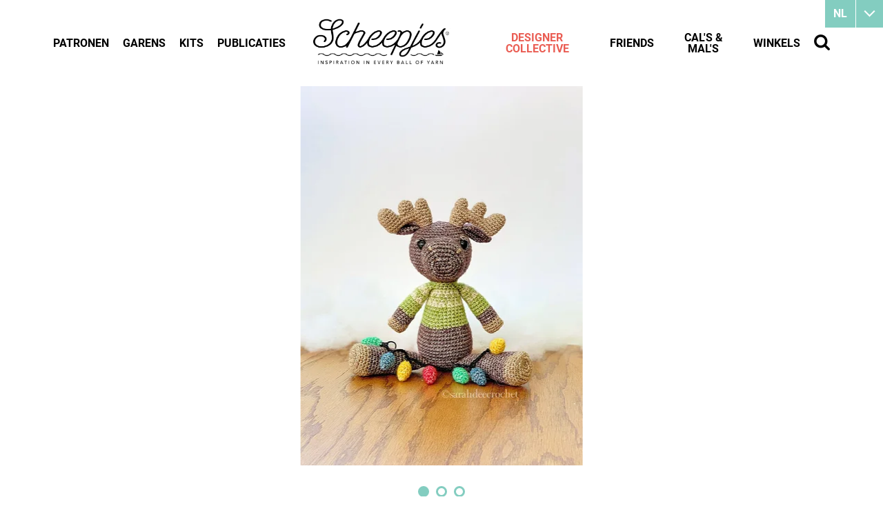

--- FILE ---
content_type: text/html
request_url: https://www.scheepjes.com/nl/hoss-the-moose-13015/
body_size: 20468
content:
<!DOCTYPE html>
<html lang="nl" prefix="og: http://ogp.me/ns#">
	<head>
		<!--
        ###################################################################################
        
                   Technische realisatie | DailyCMS | https://www.dailycms.com
        
        ###################################################################################
-->
		<meta charset="utf-8">
		<link href="https://cdn.dailycms.com" rel="preconnect">
		<title>Hoss the Moose | Scheepjes</title>
		<link rel="preload" as="style" href="https://cdn.dailycms.com/css/reset-1.3.css" integrity="sha384-W7F1X8tCsjPJT+fVMlaKSZ3GzYt5kP6Fy6Msmmd/znA1Fb/8O0GImEQxDtTuUXTm" crossorigin="anonymous">
		<link rel="preload" as="style" href="/css/da5eca221fd4b909-fonts.css" integrity="sha384-9AYChO/2o721vAKcXiFBvNBWDhY6jrRMrOCydUFtvuCQ8VfekKLFLPD5KhaOhwwp" crossorigin="anonymous">
		<link rel="preload" as="style" href="/css/2e5c92f75e6a6e5d-index.css" integrity="sha384-GkaCCVDjlnLkVBtLDLF7jWlNqt6ac3F53wumUmwFDh1WcV83p1gDH0JN219+InZ+" crossorigin="anonymous">
		<link rel="preload" as="style" href="/css/113eb5b0374ec1c6-content-1.4.css" integrity="sha384-0Pd8Qo5uJJCsJTh2TazWnKNLLon1lY6ySwkudybRPy5EVmHuzRTTl5xTygagvNyD" crossorigin="anonymous">
		<link rel="preload" as="style" href="/css/f020d06b37eaad8f-ecookie.css" integrity="sha384-Xsyp3yNcgxXnby/GjIVEDGWkSis3WlTW6rVxoHYl2oB163NUiulelxf7mrrdPwr2" crossorigin="anonymous">
		<link rel="preload" as="style" href="https://cdn.dailycms.com/css/partfileimagegallery-2.14.css" integrity="sha384-ca3qMEUnwcVeQVBSp/hRrBlRv+THZ/Xyj6HKNSvsyLWq5l96KVXJ5GX4zahUOs8J" crossorigin="anonymous">
		<link rel="preload" as="style" href="https://cdn.dailycms.com/css/partslider-1.8.css" integrity="sha384-osBg5ncFcb34dMWP78MnP3gRKC5smBS4PeHYtLQ7jFnFisDhw/P+iFnk+qhowpxO" crossorigin="anonymous">
		<link rel="preload" as="style" href="/css/26da3e945e8e62df-partnavigation-2.3.css" integrity="sha384-oBTRwOSRd8R69/md68B4OzONfMx+6MrfuxZUwLaiRTuyJ9xMM9quCep/6VgqOKPW" crossorigin="anonymous">
		<link rel="preload" as="style" href="/css/ec8f7afd9544ce2-partbutton-1.8.css" integrity="sha384-bSmUDCdJqcjMnriQUPr+b2ocS7bta/iGdoQCmEh7rLEJpRfdM771+Tqv0oZlGw/1" crossorigin="anonymous">
		<link rel="preload" as="style" href="https://cdn.dailycms.com/css/form-2.27.css" integrity="sha384-Jw2sa15ohuTMVAMUFuIcc3woaQafHlf6FW84WEzdL5mudkVoEmmQQ4LcP42w3JH5" crossorigin="anonymous">
		<link rel="preload" as="style" href="/css/84c69a43d9737c82-partsearchbar-1.2.css" integrity="sha384-egM3iG8audSwUKXOw5gHg8Ht+RUcZDG9fYhjX++KLyngaFcXjz0aWhkgxX3+KiYr" crossorigin="anonymous">
		<link rel="preload" as="style" href="/css/2b6c93bf3d6f0dc3-override.css" integrity="sha384-jbwWrjQfNTYAhSZgKQq2cuJWPlYNCxB6eJtJxB0PThA75J9GMpS4MTx9eMZXYnFr" crossorigin="anonymous">
		<link rel="preload" as="style" href="/css/4787f85a25a0242-responsive.css" integrity="sha384-JFXcunJnuRuIh7XJJsFwEji5IfXIIafqb1ukpqjkv69YiReaZn5GziYatr6FgIRY" crossorigin="anonymous">
		<link rel="preload" as="script" href="https://cdn.dailycms.com/js/dompurify-3.2.6.js" integrity="sha384-ZbgkmPXKbv3qTLkmp/b3qpaKgHNgsN83eh07TX7QFdTT2RoWZmaCCalWijDT2Uf8" crossorigin="anonymous" nonce="vUCw0u2flqdUQbnVpzk8USIWI-yvKQTH">
		<link rel="preload" as="script" href="https://cdn.dailycms.com/js/uri-1.19.11.js" integrity="sha384-ru/shdpWzuoRNDd9lnKj/LKJb34Z/Ju451fIs2GeGkM//LMSJnX+hEzZrvHZzg1K" crossorigin="anonymous" nonce="vUCw0u2flqdUQbnVpzk8USIWI-yvKQTH">
		<link rel="preload" as="script" href="https://cdn.dailycms.com/js/framework-4.js" integrity="sha384-klvJgnY94slA5ijnXk6Oou9Uq/gNlMZ5rg2k37jYr/5Y0MAEf9VdGlnEtl0yc7u9" crossorigin="anonymous" nonce="vUCw0u2flqdUQbnVpzk8USIWI-yvKQTH">
		<link rel="preload" as="script" href="https://cdn.dailycms.com/js/jquery-3.7.2.js" integrity="sha384-X3D5tPgQ9jkPbKpNkQ9JjMdvbNU4xTtLXmPnyefmG7rRPp8DiOpLMrZ0A1jCQ/zb" crossorigin="anonymous" nonce="vUCw0u2flqdUQbnVpzk8USIWI-yvKQTH">
		<link rel="preload" as="script" href="https://cdn.dailycms.com/js/partajax-3.17.js" integrity="sha384-7EySy+mhqqPKeMoh+tssdqr9g7xFZQKIP96AlFo0zRZXwBKu642Aiff6svCGJuKI" crossorigin="anonymous" nonce="vUCw0u2flqdUQbnVpzk8USIWI-yvKQTH">
		<link rel="preload" as="script" href="https://cdn.dailycms.com/js/jquerylazysizes-5.3.2.js" integrity="sha384-N0hwywoqEWyVDpoTkT+BXt8qTJZuiAqwp2iAWnJKCXgj/cqiipFT3ja39oC6imm2" crossorigin="anonymous" nonce="vUCw0u2flqdUQbnVpzk8USIWI-yvKQTH">
		<link rel="preload" as="script" href="https://cdn.dailycms.com/js/partslider-1.8.js" integrity="sha384-ZtKua1sT79VHrT0IzFLaM3LekCA4jfftTpAgcJaDr37OP1HVZzFD7mv6Z5qSSZLB" crossorigin="anonymous" nonce="vUCw0u2flqdUQbnVpzk8USIWI-yvKQTH">
		<link rel="preload" as="script" href="https://cdn.dailycms.com/js/jqueryajaxform-3.09.js" integrity="sha384-Kye19F32Z7JV+hKE0jMabXvO/9umOogksnIsaO9FV/nFBkVbqO5Klfd3vv/iJnaI" crossorigin="anonymous" nonce="vUCw0u2flqdUQbnVpzk8USIWI-yvKQTH">
		<link rel="preload" as="script" href="/js/e28f02362fc48062-mobilemenu.js" integrity="sha384-fgqcr2NoVi1sRM2lbzTblrmFzreOmnKroZVvELKbT63QCu3kFqtZlT5Hae6CGH2f" crossorigin="anonymous" nonce="vUCw0u2flqdUQbnVpzk8USIWI-yvKQTH">
		<meta name="facebook-domain-verification" content="45a4yreir4f0a5kuxsfapqqawxrf4j">
		<meta name="description" content="Met zijn vriendelijke gezicht en knuffelige figuur is Hoss de Eland een vrolijke verschijning tijdens de kille maanden. Of hij nu bij een warme haard staat, tro...">
		<link rel="alternate" hreflang="nl" href="https://www.scheepjes.com/nl/hoss-the-moose-13015/">
		<link rel="canonical" href="https://www.scheepjes.com/nl/hoss-the-moose-13015/">
		<meta name="viewport" content="width=device-width, initial-scale=1.0">
		<meta property="og:type" content="product">
		<meta property="og:site_name" content="Scheepjes">
		<meta property="og:title" content="Hoss the Moose | Scheepjes">
		<meta property="og:description" content="Met zijn vriendelijke gezicht en knuffelige figuur is Hoss de Eland een vrolijke verschijning tijdens de kille maanden. Of hij nu bij een warme haard staat, tro...">
		<meta property="og:url" Content="https://www.scheepjes.com/nl/hoss-the-moose-13015/">
		<meta property="og:locale" content="nl_NL">
		<meta property="og:image" Content="https://www.scheepjes.com/image/578847-29678/469x630/GvkcjNRf_1DsE_bH6TlAW8EMZdvx4V6vJsZS0QGB93o-IMG_6747.jpg">
		<meta property="og:image:alt" content="IMG_6747">
		<meta property="og:image:width" content="469">
		<meta property="og:image:height" content="630">
		<link rel="icon" sizes="any" href="/favicon.ico">
		<link rel="apple-touch-icon" href="/image/648402-32843/180x180/QOR1r7mk22fM_02uG_SG3TD_NWz_0DTYgW4eFQFetbk-BrandMark-EST.1855_Black.png">
		<link rel="icon" type="image/png" sizes="192x192" href="/image/648402-32843/192x192/QOR1r7mk22czq8jJ77O0remDwd1uybb30dWYPh8Kqlc-BrandMark-EST.1855_Black.png">
		<meta name="msapplication-TileColor" content="#FFFFFF">
		<meta name="msapplication-TileImage" content="/image/648402-32843/144x144/QOR1r7mk22cAnVXW_Lgp!EF6RPTvpquXTNL8vau4LQ0-BrandMark-EST.1855_Black.png">
		<script type="application/ld+json" nonce="vUCw0u2flqdUQbnVpzk8USIWI-yvKQTH">[{"@context":"http://schema.org/","@type":"Organization","@id":"https://www.scheepjes.com/#Organization","name":"Scheepjes","url":"https://www.scheepjes.com/","description":"Scheepjes","logo":"https://www.scheepjes.com/image/648402-32843/900x900/udjDp6xE3Ixj30hGOop0GgybMfYaW0!5AR1v3rT5TnU-BrandMark-EST.1855_Black.png","image":"https://www.scheepjes.com/image/648402-32843/900x900/udjDp6xE3Ixj30hGOop0GgybMfYaW0!5AR1v3rT5TnU-BrandMark-EST.1855_Black.png","telephone":"+31592542828","email":"contact@scheepjes.com","address":{"@type":"PostalAddress","streetAddress":"Mercuriusweg 16","addressLocality":"Tynaarlo","postalCode":"9482 WL","addressCountry":"NL"},"sameAs":["https://www.facebook.com/scheepjes","https://www.instagram.com/scheepjes/","https://www.pinterest.com/Scheepjes/","https://www.youtube.com/c/scheepjes"]},{"@context":"http://schema.org/","@type":"Website","url":"https://www.scheepjes.com/","name":"Scheepjes","potentialAction":[{"@type":"SearchAction","target":"https://www.scheepjes.com/nl/zoeken/?zoeken={search_term_string}","query-input":"required name=search_term_string"}]},{"@context":"http://schema.org/","@type":"BreadcrumbList","itemListElement":[{"@type":"ListItem","position":1,"item":{"@id":"https://www.scheepjes.com/nl/designer-collective/#BreadcrumbList","name":"Designer Collective"}},{"@type":"ListItem","position":2,"item":{"@id":"https://www.scheepjes.com/nl/designer-collective/sarah-dee-crochet/#BreadcrumbList","name":"Sarah Dee Crochet"}},{"@type":"ListItem","position":3,"item":{"@id":"https://www.scheepjes.com/nl/hoss-the-moose-13015/#BreadcrumbList","name":"Hoss the Moose"}}]}]</script>
		<script src="https://www.googletagmanager.com/gtag/js?id=UA-18073956-8&amp;l=dataLayerGA3" nonce="vUCw0u2flqdUQbnVpzk8USIWI-yvKQTH" async="true"></script>
		<script nonce="vUCw0u2flqdUQbnVpzk8USIWI-yvKQTH">window.dataLayerGA3 = window.dataLayerGA3 || [];function gtagGA3(){dataLayerGA3.push(arguments);}gtagGA3('js', new Date());gtagGA3('config', 'UA-18073956-8',{"anonymize_ip":true});</script>
		<link href="https://cdn.dailycms.com/css/reset-1.3.css" rel="stylesheet" integrity="sha384-W7F1X8tCsjPJT+fVMlaKSZ3GzYt5kP6Fy6Msmmd/znA1Fb/8O0GImEQxDtTuUXTm" crossorigin="anonymous">
		<link href="/css/da5eca221fd4b909-fonts.css" rel="stylesheet" integrity="sha384-9AYChO/2o721vAKcXiFBvNBWDhY6jrRMrOCydUFtvuCQ8VfekKLFLPD5KhaOhwwp" crossorigin="anonymous">
		<link href="/css/2e5c92f75e6a6e5d-index.css" rel="stylesheet" integrity="sha384-GkaCCVDjlnLkVBtLDLF7jWlNqt6ac3F53wumUmwFDh1WcV83p1gDH0JN219+InZ+" crossorigin="anonymous">
		<link href="/css/113eb5b0374ec1c6-content-1.4.css" rel="stylesheet" integrity="sha384-0Pd8Qo5uJJCsJTh2TazWnKNLLon1lY6ySwkudybRPy5EVmHuzRTTl5xTygagvNyD" crossorigin="anonymous">
		<link href="/css/f020d06b37eaad8f-ecookie.css" rel="stylesheet" integrity="sha384-Xsyp3yNcgxXnby/GjIVEDGWkSis3WlTW6rVxoHYl2oB163NUiulelxf7mrrdPwr2" crossorigin="anonymous">
		<link href="https://cdn.dailycms.com/css/partfileimagegallery-2.14.css" rel="stylesheet" integrity="sha384-ca3qMEUnwcVeQVBSp/hRrBlRv+THZ/Xyj6HKNSvsyLWq5l96KVXJ5GX4zahUOs8J" crossorigin="anonymous">
		<link href="https://cdn.dailycms.com/css/partslider-1.8.css" rel="stylesheet" integrity="sha384-osBg5ncFcb34dMWP78MnP3gRKC5smBS4PeHYtLQ7jFnFisDhw/P+iFnk+qhowpxO" crossorigin="anonymous">
		<link href="/css/26da3e945e8e62df-partnavigation-2.3.css" rel="stylesheet" integrity="sha384-oBTRwOSRd8R69/md68B4OzONfMx+6MrfuxZUwLaiRTuyJ9xMM9quCep/6VgqOKPW" crossorigin="anonymous">
		<link href="/css/ec8f7afd9544ce2-partbutton-1.8.css" rel="stylesheet" integrity="sha384-bSmUDCdJqcjMnriQUPr+b2ocS7bta/iGdoQCmEh7rLEJpRfdM771+Tqv0oZlGw/1" crossorigin="anonymous">
		<link href="https://cdn.dailycms.com/css/form-2.27.css" rel="stylesheet" integrity="sha384-Jw2sa15ohuTMVAMUFuIcc3woaQafHlf6FW84WEzdL5mudkVoEmmQQ4LcP42w3JH5" crossorigin="anonymous">
		<link href="/css/84c69a43d9737c82-partsearchbar-1.2.css" rel="stylesheet" integrity="sha384-egM3iG8audSwUKXOw5gHg8Ht+RUcZDG9fYhjX++KLyngaFcXjz0aWhkgxX3+KiYr" crossorigin="anonymous">
		<link href="/css/2b6c93bf3d6f0dc3-override.css" rel="stylesheet" integrity="sha384-jbwWrjQfNTYAhSZgKQq2cuJWPlYNCxB6eJtJxB0PThA75J9GMpS4MTx9eMZXYnFr" crossorigin="anonymous">
		<link href="/css/4787f85a25a0242-responsive.css" rel="stylesheet" integrity="sha384-JFXcunJnuRuIh7XJJsFwEji5IfXIIafqb1ukpqjkv69YiReaZn5GziYatr6FgIRY" crossorigin="anonymous">
		<script nonce="vUCw0u2flqdUQbnVpzk8USIWI-yvKQTH">"serviceWorker"in navigator&&navigator.serviceWorker.getRegistrations().then((function(e){for(let r of e)r.unregister()}));</script>
		<script src="https://www.ecookie.nl/build/cookiebar/script/015ac93944fdfb2555848e57af410831.js" async="true" nonce="vUCw0u2flqdUQbnVpzk8USIWI-yvKQTH"></script>
		<script nonce="vUCw0u2flqdUQbnVpzk8USIWI-yvKQTH">'use strict';(function(a,b){function c(b,c,d){if('function'==typeof b[c]){var e=b[c];b[c]=function(){var e=!0;return(arguments[0].src&&arguments[0].src.match(/^https?:\/\//)||(e=!1),arguments[0].eCookieForce&&(e=!1),!e)?b[c].original.apply(this,arguments):(a.eCookieBar.queue.push([c,arguments,this]),d.apply(this,arguments))},b[c].original=e}}function d(a){c(a,'insertBefore',function(a){return a}),c(a,'appendChild',function(a){return a}),c(a,'replaceChild',function(a,b){return b}),c(a,'removeChild',function(){return a})}a.eCookieBar={},a.eCookieBar.queue=[],d(b.getElementsByTagName('head')[0]),d(b.getElementsByTagName('html')[0]),a.eCookieBar.hook=d})(window,document);</script>
		<script nonce="vUCw0u2flqdUQbnVpzk8USIWI-yvKQTH">!function(f,b,e,v,n,t,s){if(f.fbq)return;n=f.fbq=function(){n.callMethod? n.callMethod.apply(n,arguments):n.queue.push(arguments)};if(!f._fbq)f._fbq=n; n.push=n;n.loaded=!0;n.version='2.0';n.queue=[];t=b.createElement(e);t.async=!0; t.src=v;s=b.getElementsByTagName(e)[0];s.parentNode.insertBefore(t,s)}(window,document,'script','https://connect.facebook.net/en_US/fbevents.js');fbq('init', '3829758693784990');fbq('track', 'PageView');</script>
		<noscript>
			<img src="https://www.facebook.com/tr?id=3829758693784990&amp;ev=PageView&amp;noscript=1" width="1" height="1" alt="facebook pixel">
		</noscript>
		<script nonce="vUCw0u2flqdUQbnVpzk8USIWI-yvKQTH">window.dataLayer = window.dataLayer || [];function gtag(){dataLayer.push(arguments);}if(typeof gtag === "function"){gtag("consent", "default",{ "ad_storage": "denied","ad_user_data": "denied","ad_personalization": "denied","analytics_storage": "denied"});gtag("consent", "update",{ "ad_storage": "granted","ad_user_data": "granted","ad_personalization": "granted","analytics_storage": "granted"});}</script>
		<script src="https://www.googletagmanager.com/gtag/js?id=G-C0GN370B4F" nonce="vUCw0u2flqdUQbnVpzk8USIWI-yvKQTH" async="true"></script>
		<script nonce="vUCw0u2flqdUQbnVpzk8USIWI-yvKQTH">window.dataLayer = window.dataLayer || [];function gtag(){dataLayer.push(arguments);}if(typeof gtag === "function"){gtag("js", new Date());gtag("config", "G-C0GN370B4F");gtag("config", "G-MP98B76ESS");}(function(w,d,s,l,i){w[l]=w[l]||[];w[l].push({'gtm.start':new Date().getTime(),event:'gtm.js'});var f=d.getElementsByTagName(s)[0],j=d.createElement(s),dl=l!='dataLayer'?'&l='+l:'';j.async=true;j.src='https://www.googletagmanager.com/gtm.js?id='+i+dl;f.parentNode.insertBefore(j, f);})(window, document,'script','dataLayer','GTM-NJZFL9J');</script>
	</head>
	<body>
		<noscript>
			<iframe credentialless src="https://www.googletagmanager.com/ns.html?id=GTM-NJZFL9J" height="0" width="0" style="display:none;visibility:hidden"></iframe>
		</noscript>
		<div id="contentContainer">
			<div class="basicContainer">
				<div id="partSlider31871999" class="partSlider partSlider1 partSliderBig">
					<div class="slideMainContainer">
						<div class="slideContainerViewport">
							<div class="slideContainer">
								<div class="slide">
									<div class="partContentFileImageGallery partContentFileImageGallery2 coreContent coreContent1 single centerAlign">
										<div class="contentFileImage">
											<figure style="width:409px">
												<div class="imagePlaceholderContainer">
													<div class="imagePlaceholder" style="padding-bottom:134.4%;"></div>
													<picture>
														<source data-sizes="auto" type="image/webp" data-src="/image/578849-29679/1380x550/WswJrJ_x2EJNBUEVpUNrU6ES0aNlYlcQe_FFo!PJz_4-IMG_6747.webp" srcset="/image/578849-29679/230x92/WswJrJ_x2EIxx5hPuiRJDPWPMTjHrWXRgA6hP2FktlA-IMG_6747.webp" data-srcset="/image/578849-29679/1380x550/WswJrJ_x2EJNBUEVpUNrU6ES0aNlYlcQe_FFo!PJz_4-IMG_6747.webp 409w, /image/578849-29679/204x275/WswJrJ_x2EIGrs!4FXJxYgtbpIyGo0uIqrfuFudMXfo-IMG_6747.webp 204w, /image/578849-29679/818x1100/WswJrJ_x2EIKwa1jc0IrQ17O74p8WbcrFJDL9iXUdd8-IMG_6747.webp 818w">
														<img class="lazyload" alt="IMG_6747" data-sizes="auto" data-src="/image/578849-29679/1380x550/WswJrJ_x2EJNBUEVpUNrU6ES0aNlYlcQv_pfUpjKiCo-IMG_6747.jpg" src="/image/578849-29679/230x92/WswJrJ_x2EIxx5hPuiRJDPWPMTjHrWXRnd10hcxA0JI-IMG_6747.jpg" data-srcset="/image/578849-29679/1380x550/WswJrJ_x2EJNBUEVpUNrU6ES0aNlYlcQv_pfUpjKiCo-IMG_6747.jpg 409w, /image/578849-29679/204x275/WswJrJ_x2EIGrs!4FXJxYgtbpIyGo0uIMmx3ei0FOEY-IMG_6747.jpg 204w, /image/578849-29679/818x1100/WswJrJ_x2EIKwa1jc0IrQ17O74p8WbcrNk4MLbQXrSI-IMG_6747.jpg 818w">
													</picture>
												</div>
											</figure>
										</div>
									</div>
								</div>
								<div class="slide">
									<div class="partContentFileImageGallery partContentFileImageGallery2 coreContent coreContent1 single centerAlign">
										<div class="contentFileImage">
											<figure style="width:412px">
												<div class="imagePlaceholderContainer">
													<div class="imagePlaceholder" style="padding-bottom:133.4%;"></div>
													<picture>
														<source data-sizes="auto" type="image/webp" data-src="/image/578851-29679/1380x550/LzvU1EJCaKfw_UBwBjy1AERJ5fD!929Tvoe4ZBKoQvA-IMG_6591.webp" srcset="/image/578851-29679/230x92/LzvU1EJCaKcyND9B2u50Rdt1CFYRwTOMoaKIeDqaRvU-IMG_6591.webp" data-srcset="/image/578851-29679/1380x550/LzvU1EJCaKfw_UBwBjy1AERJ5fD!929Tvoe4ZBKoQvA-IMG_6591.webp 412w, /image/578851-29679/206x275/LzvU1EJCaKfuQOgBxiqLMLf25H4PPsUPVgBZHf79rsY-IMG_6591.webp 206w, /image/578851-29679/824x1100/LzvU1EJCaKesrHu_YCRHc03nUtthbdQ5HIpEsO7qxX4-IMG_6591.webp 824w">
														<img class="lazyload" alt="IMG_6591" data-sizes="auto" data-src="/image/578851-29679/1380x550/LzvU1EJCaKfw_UBwBjy1AERJ5fD!929T_13QYRi5ztc-IMG_6591.jpg" src="/image/578851-29679/230x92/LzvU1EJCaKcyND9B2u50Rdt1CFYRwTOM8EED0HF6AG4-IMG_6591.jpg" data-srcset="/image/578851-29679/1380x550/LzvU1EJCaKfw_UBwBjy1AERJ5fD!929T_13QYRi5ztc-IMG_6591.jpg 412w, /image/578851-29679/206x275/LzvU1EJCaKfuQOgBxiqLMLf25H4PPsUPbI_3!wppSQI-IMG_6591.jpg 206w, /image/578851-29679/824x1100/LzvU1EJCaKesrHu_YCRHc03nUtthbdQ57on7cbItosw-IMG_6591.jpg 824w">
													</picture>
												</div>
											</figure>
										</div>
									</div>
								</div>
								<div class="slide">
									<div class="partContentFileImageGallery partContentFileImageGallery2 coreContent coreContent1 single centerAlign">
										<div class="contentFileImage">
											<figure style="width:440px">
												<div class="imagePlaceholderContainer">
													<div class="imagePlaceholder" style="padding-bottom:125%;"></div>
													<picture>
														<source data-sizes="auto" type="image/webp" data-src="/image/578853-29679/1380x550/jLEhbozGpGSTWRhp9pVHKDI4TAIyCdnB2KkTmpy1mek-1563B7C4-C978-44CC-9B8C-C2F34751887E.webp" srcset="/image/578853-29679/230x92/jLEhbozGpGRGPsyQJKNDUcPg6boEucE2Z!AYCJRvs2o-1563B7C4-C978-44CC-9B8C-C2F34751887E.webp" data-srcset="/image/578853-29679/1380x550/jLEhbozGpGSTWRhp9pVHKDI4TAIyCdnB2KkTmpy1mek-1563B7C4-C978-44CC-9B8C-C2F34751887E.webp 440w, /image/578853-29679/220x275/jLEhbozGpGQCrjxNrtptKcNnOcpyXzcV4X4QLFaBkP4-1563B7C4-C978-44CC-9B8C-C2F34751887E.webp 220w, /image/578853-29679/880x1100/jLEhbozGpGRKyygP09GMYsIumZ9U!rsc8kZ8LkvJjRU-1563B7C4-C978-44CC-9B8C-C2F34751887E.webp 880w">
														<img class="lazyload" alt="1563B7C4-C978-44CC-9B8C-C2F34751887E" data-sizes="auto" data-src="/image/578853-29679/1380x550/jLEhbozGpGSTWRhp9pVHKDI4TAIyCdnB39Ed!9_GKYc-1563B7C4-C978-44CC-9B8C-C2F34751887E.jpg" src="/image/578853-29679/230x92/jLEhbozGpGRGPsyQJKNDUcPg6boEucE2GcVay8ycz5Y-1563B7C4-C978-44CC-9B8C-C2F34751887E.jpg" data-srcset="/image/578853-29679/1380x550/jLEhbozGpGSTWRhp9pVHKDI4TAIyCdnB39Ed!9_GKYc-1563B7C4-C978-44CC-9B8C-C2F34751887E.jpg 440w, /image/578853-29679/220x275/jLEhbozGpGQCrjxNrtptKcNnOcpyXzcV9qQLGO5367I-1563B7C4-C978-44CC-9B8C-C2F34751887E.jpg 220w, /image/578853-29679/880x1100/jLEhbozGpGRKyygP09GMYsIumZ9U!rsc1wQhGrc2j3g-1563B7C4-C978-44CC-9B8C-C2F34751887E.jpg 880w">
													</picture>
												</div>
											</figure>
										</div>
									</div>
								</div>
							</div>
						</div>
						<button class="sliderButton prev" aria-label="Vorige">
							<svg class="partSvg keyboardArrowLeft" viewBox="0 0 8 12">
								<path d="M7.41 10.59L2.83 6l4.58-4.59L6 0 0 6l6 6z"></path>
							</svg>
						</button>
						<button class="sliderButton next" aria-label="Volgende">
							<svg class="partSvg keyboardArrowRight" viewBox="0 0 8 12">
								<path d="M.59 10.59L5.17 6 .59 1.41 2 0l6 6-6 6z"></path>
							</svg>
						</button>
					</div>
				</div>
			</div>
			<div id="mainContainer">
				<div class="basicContainer">
					<div class="oneThirdColumn">
						<table id="patternData">
							<tbody>
								<tr>
									<td>Categorie</td>
									<td>Sarah Dee Crochet, Kinderen, Baby, Speelgoed</td>
								</tr>
								<tr>
									<td>Aanbevolen garen</td>
									<td><a href="/nl/stone-washed-439/" title="Stone Washed">Stone Washed</a></td>
								</tr>
								<tr>
									<td>Techniek</td>
									<td>haken</td>
								</tr>
								<tr>
									<td>Talen</td>
									<td class="langauges">
										<img src="/images/style/flag-english-us.png" alt="english-us">
										<img src="/images/style/flag-english-uk.png" alt="english-uk">
									</td>
								</tr>
							</tbody>
						</table>
						<div id="shareContainer">
							<span class="heading2">Patroon delen</span>
							<a class="socialShareIcon socialShareIconMail" href="mailto:?subject=Ik wil een link met je delen&amp;body=Graag%20wil%20ik%20de%20volgende%20link%20met%20je%20delen:%0D%0A%20https://www.scheepjes.com/nl/designer-collective/sarah-dee-crochet/"></a>
							<a class="socialShareIcon socialShareIconFacebook" href="//www.facebook.com/sharer/sharer.php?u=https://www.scheepjes.com/nl/designer-collective/sarah-dee-crochet/" title="Facebook share"></a>
							<a class="socialShareIcon socialShareIconTwitter" href="https://twitter.com/intent/tweet?text=Sarah+Dee+Crochet+https%3a%2f%2fwww.scheepjes.com%2fnl%2fdesigner-collective%2fsarah-dee-crochet%2f" title="X" target="_blank" rel="noopener"></a>
							<a class="socialShareIcon socialShareIconPinterest" title="Pinterest" href="//pinterest.com/pin/create/bookmarklet/?url=https://www.scheepjes.com/nl/designer-collective/sarah-dee-crochet/&amp;description=Sarah Dee Crochet"></a>
						</div>
					</div>
					<div class="twoThirdColumn">
						<h1 class="h1">Hoss the Moose</h1>
						<span id="designerLabel">By Sarah Dee Crochet</span>
						<div class="dividerDotted"></div>
						<div class="partContentText partContentText1 coreContent coreContent1">
							<p>Met zijn vriendelijke gezicht en knuffelige figuur is Hoss de Eland een vrolijke verschijning tijdens de kille maanden. Of hij nu bij een warme haard staat, trots op de schoorsteenmantel of cadeau wordt gedaan aan een geliefde, Hoss zorgt zeker voor een glimlach en een gezellige sfeer, waardoor elk moment specialer wordt. Je vindt het Engelstalige patroon op <a href="https://www.ravelry.com/patterns/library/hoss-the-moose" target="_blank" rel="noopener">Ravelry</a>, <a href="https://www.amigurumi.com/shop/SarahDeeCrochet/Hoss-the-Moose/" target="_blank" rel="noopener">Amigurumi.com</a> of <a href="https://www.etsy.com/listing/735581834/hoss-the-moose-amigurumi-crochet-pattern" target="_blank" rel="noopener">Etsy</a>.</p>
						</div>
						<div class="dividerDotted"></div>
						<span class="heading2">Andere patronen door Sarah Dee Crochet</span>
						<div class="flexContainer flexContainerPattern">
							<div class="oneFourthColumn">
								<div class="partContentFileImageGallery partContentFileImageGallery2 coreContent coreContent1 single">
									<div class="contentFileImage">
										<figure style="width:210px">
											<a href="/nl/veggie-patch-patronenbundel-13556/">
												<div class="imagePlaceholderContainer">
													<div class="imagePlaceholder" style="padding-bottom:100%;"></div>
													<picture>
														<source data-sizes="auto" type="image/webp" data-src="/image/621642-31969/210x210/tz!CVxApPcNv6QuzS7p!i834K!CYRmp2PRZwfjxKjWk-2.webp" srcset="/image/621642-31969/210x210/tz!CVxApPcNv6QuzS7p!i8d4gfn2TfPU3U!QRZGf4W8-2.webp" data-srcset="/image/621642-31969/210x210/tz!CVxApPcNv6QuzS7p!i834K!CYRmp2PRZwfjxKjWk-2.webp 210w, /image/621642-31969/105x105/tz!CVxApPcNY3TSh8govJPleL94pI!IOaUysU7fVeVk-2.webp 105w, /image/621642-31969/420x420/tz!CVxApPcNHL_RHrHTSLGThybWGn!vn53DiBsuy__I-2.webp 420w">
														<img class="lazyload" alt="2" data-sizes="auto" data-src="/image/621642-31969/210x210/tz!CVxApPcNv6QuzS7p!i834K!CYRmp26Y7znHX1hI4-2.jpg" src="/image/621642-31969/210x210/tz!CVxApPcNv6QuzS7p!i8d4gfn2TfPU7h0rJLXJhBI-2.jpg" data-srcset="/image/621642-31969/210x210/tz!CVxApPcNv6QuzS7p!i834K!CYRmp26Y7znHX1hI4-2.jpg 210w, /image/621642-31969/105x105/tz!CVxApPcNY3TSh8govJPleL94pI!IONGzsBDbatbQ-2.jpg 105w, /image/621642-31969/420x420/tz!CVxApPcNHL_RHrHTSLGThybWGn!vndYzIr!MptRc-2.jpg 420w">
													</picture>
												</div>
											</a>
										</figure>
									</div>
								</div>
								<h2 class="h2">
									<a href="/nl/veggie-patch-patronenbundel-13556/" title="Veggie Patch Patronenbundel">Veggie Patch Patronenbundel</a>
								</h2>
							</div>
							<div class="oneFourthColumn">
								<div class="partContentFileImageGallery partContentFileImageGallery2 coreContent coreContent1 single">
									<div class="contentFileImage">
										<figure style="width:210px">
											<a href="/nl/space-pals-patronenbundel-13555/">
												<div class="imagePlaceholderContainer">
													<div class="imagePlaceholder" style="padding-bottom:100%;"></div>
													<picture>
														<source data-sizes="auto" type="image/webp" data-src="/image/621625-31967/210x210/uL3pp5WYTw6rKYmpVOdJ7f8sqHQD!xkB8X1LeJ8e1KA-2.webp" srcset="/image/621625-31967/210x210/uL3pp5WYTw6rKYmpVOdJ7R923PhEzC9L4FP!1Wd4!0Q-2.webp" data-srcset="/image/621625-31967/210x210/uL3pp5WYTw6rKYmpVOdJ7f8sqHQD!xkB8X1LeJ8e1KA-2.webp 210w, /image/621625-31967/105x105/uL3pp5WYTw4fWUc7QHCiCasZa30VzFLTYqRr9FZRP2w-2.webp 105w, /image/621625-31967/420x420/uL3pp5WYTw6gAoPamw3q__x4dL32lWg7uSrZ0LNpYvk-2.webp 420w">
														<img class="lazyload" alt="2" data-sizes="auto" data-src="/image/621625-31967/210x210/uL3pp5WYTw6rKYmpVOdJ7f8sqHQD!xkB5Z8D5zfHWlM-2.jpg" src="/image/621625-31967/210x210/uL3pp5WYTw6rKYmpVOdJ7R923PhEzC9LiQ69uZrAAy0-2.jpg" data-srcset="/image/621625-31967/210x210/uL3pp5WYTw6rKYmpVOdJ7f8sqHQD!xkB5Z8D5zfHWlM-2.jpg 210w, /image/621625-31967/105x105/uL3pp5WYTw4fWUc7QHCiCasZa30VzFLTvgU_bpj08wE-2.jpg 105w, /image/621625-31967/420x420/uL3pp5WYTw6gAoPamw3q__x4dL32lWg7UrUdoreZjHQ-2.jpg 420w">
													</picture>
												</div>
											</a>
										</figure>
									</div>
								</div>
								<h2 class="h2">
									<a href="/nl/space-pals-patronenbundel-13555/" title="Space Pals Patronenbundel">Space Pals Patronenbundel</a>
								</h2>
							</div>
							<div class="oneFourthColumn">
								<div class="partContentFileImageGallery partContentFileImageGallery2 coreContent coreContent1 single">
									<div class="contentFileImage">
										<figure style="width:210px">
											<a href="/nl/wad-pond-palette-patronenbundel-13554/">
												<div class="imagePlaceholderContainer">
													<div class="imagePlaceholder" style="padding-bottom:100%;"></div>
													<picture>
														<source data-sizes="auto" type="image/webp" data-src="/image/621610-31965/210x210/uOMAwBbcE4drlxI5jrkwwf3MH9Ary!wQnkRd0pkUd4E-2.webp" srcset="/image/621610-31965/210x210/uOMAwBbcE4drlxI5jrkwwams67ko_sYXkwczVVk1PiM-2.webp" data-srcset="/image/621610-31965/210x210/uOMAwBbcE4drlxI5jrkwwf3MH9Ary!wQnkRd0pkUd4E-2.webp 210w, /image/621610-31965/105x105/uOMAwBbcE4fLS4wDs7rQryzA8xU_ET!mBmCsZxP9__E-2.webp 105w, /image/621610-31965/420x420/uOMAwBbcE4cdDCHj12BoHLHlJiNBxcwAyA4pi2bF8CM-2.webp 420w">
														<img class="lazyload" alt="2" data-sizes="auto" data-src="/image/621610-31965/210x210/uOMAwBbcE4drlxI5jrkwwf3MH9Ary!wQ2rk1NHmOXn8-2.jpg" src="/image/621610-31965/210x210/uOMAwBbcE4drlxI5jrkwwams67ko_sYXqsJ4yTO!T1c-2.jpg" data-srcset="/image/621610-31965/210x210/uOMAwBbcE4drlxI5jrkwwf3MH9Ary!wQ2rk1NHmOXn8-2.jpg 210w, /image/621610-31965/105x105/uOMAwBbcE4fLS4wDs7rQryzA8xU_ET!mZD_IzpmGeSE-2.jpg 105w, /image/621610-31965/420x420/uOMAwBbcE4cdDCHj12BoHLHlJiNBxcwAs9qWZ93u_q0-2.jpg 420w">
													</picture>
												</div>
											</a>
										</figure>
									</div>
								</div>
								<h2 class="h2">
									<a href="/nl/wad-pond-palette-patronenbundel-13554/" title="#WAD Pond Palette Patronenbundel">#WAD Pond Palette Patronenbundel</a>
								</h2>
							</div>
							<div class="oneFourthColumn">
								<div class="partContentFileImageGallery partContentFileImageGallery2 coreContent coreContent1 single">
									<div class="contentFileImage">
										<figure style="width:210px">
											<a href="/nl/merry-minis-pattern-bundle-kerst-13553/">
												<div class="imagePlaceholderContainer">
													<div class="imagePlaceholder" style="padding-bottom:100%;"></div>
													<picture>
														<source data-sizes="auto" type="image/webp" data-src="/image/621599-31963/210x210/d0CnE8G5VyOizBmDu37u2czV9JnNc0VfQlPfHgc12S0-2.webp" srcset="/image/621599-31963/210x210/d0CnE8G5VyOizBmDu37u2b8TlZeLiFWzdXqUyfLmW50-2.webp" data-srcset="/image/621599-31963/210x210/d0CnE8G5VyOizBmDu37u2czV9JnNc0VfQlPfHgc12S0-2.webp 210w, /image/621599-31963/105x105/d0CnE8G5VyMMu6rgfHIJC2vsH6mK_4aHVl6c9kwPuHk-2.webp 105w, /image/621599-31963/420x420/d0CnE8G5VyMJf72OPLVsc9zn!NoG3y78KW6Eec8wafk-2.webp 420w">
														<img class="lazyload" alt="2" data-sizes="auto" data-src="/image/621599-31963/210x210/d0CnE8G5VyOizBmDu37u2czV9JnNc0Vf1m5tgLM_7Ho-2.jpg" src="/image/621599-31963/210x210/d0CnE8G5VyOizBmDu37u2b8TlZeLiFWzkQ0MljxflCw-2.jpg" data-srcset="/image/621599-31963/210x210/d0CnE8G5VyOizBmDu37u2czV9JnNc0Vf1m5tgLM_7Ho-2.jpg 210w, /image/621599-31963/105x105/d0CnE8G5VyMMu6rgfHIJC2vsH6mK_4aHqrfWjV5pJjY-2.jpg 105w, /image/621599-31963/420x420/d0CnE8G5VyMJf72OPLVsc9zn!NoG3y7881WJzZ6i7F8-2.jpg 420w">
													</picture>
												</div>
											</a>
										</figure>
									</div>
								</div>
								<h2 class="h2">
									<a href="/nl/merry-minis-pattern-bundle-kerst-13553/" title="Merry Minis Pattern Bundle #kerst">Merry Minis Pattern Bundle #kerst</a>
								</h2>
							</div>
						</div>
					</div>
				</div>
			</div>
			<div id="footer">
				<div class="basicContainer">
					<div id="footerDottedHeader"></div>
					<div class="columnContainer">
						<div class="oneThirdColumn">
							<span class="footerHeader">Blijf op de hoogte</span>
							<p>Mercuriusweg 16, 9482 WL Tynaarlo, Nederland. Heeft u vragen, contacteer ons <a href="mailto:contact@scheepjes.com">per e-mail</a>
of volg ons op social media.</p>
							<a class="socialShareIcon socialShareIconFacebook" href="https://www.facebook.com/scheepjes" target="_blank" aria-label="Facebook" rel="noopener"></a>
							<a class="socialShareIcon socialShareIconYouTube" href="https://www.youtube.com/c/scheepjes" target="_blank" aria-label="YouTube" rel="noopener"></a>
							<a class="socialShareIcon socialShareIconInstagram" href="https://www.instagram.com/scheepjes/" target="_blank" aria-label="Instagram" rel="noopener"></a>
							<a class="socialShareIcon socialShareIconPinterest" href="https://www.pinterest.com/Scheepjes/" target="_blank" aria-label="Pinterest" rel="noopener"></a>
							<a class="socialShareIcon socialShareIconRavelry" href="//www.ravelry.com/yarns/brands/scheepjes" target="_blank" aria-label="Ravelry"></a>
						</div>
						<div class="oneThirdColumn">
							<div class="oneSecondColumn">
								<span class="footerHeader">Vind je weg</span>
								<nav id="partNavigation31495124" class="partNavigation partNavigation2 vertical">
									<ul class="level-0">
										<li>
											<a href="/nl/patronen/">
												<span class="navigationLabel">Patronen</span>
											</a>
										</li>
										<li>
											<a href="/nl/garens/">
												<span class="navigationLabel">Garens</span>
											</a>
										</li>
										<li>
											<a href="/nl/kits/">
												<span class="navigationLabel">Kits</span>
											</a>
										</li>
										<li>
											<a href="/nl/publicaties/">
												<span class="navigationLabel">Publicaties</span>
											</a>
										</li>
										<li class="selected">
											<a href="/nl/designer-collective/">
												<span class="navigationLabel">Designer Collective</span>
											</a>
										</li>
										<li>
											<a href="/nl/friends/">
												<span class="navigationLabel">Friends</span>
											</a>
										</li>
										<li>
											<a href="/nl/cals-en-mals/">
												<span class="navigationLabel">CAL&#39;s &amp; MAL&#39;s</span>
											</a>
										</li>
										<li>
											<a href="/nl/winkels/">
												<span class="navigationLabel">Winkels</span>
											</a>
										</li>
									</ul>
								</nav>
							</div>
							<div class="oneSecondColumn">
								<span class="footerHeader">Over ons</span>
								<nav id="partNavigation968291" class="partNavigation partNavigation2 vertical">
									<ul class="level-0">
										<li>
											<a href="/nl/over-ons/geschiedenis/">
												<span class="navigationLabel">Geschiedenis</span>
											</a>
										</li>
										<li>
											<a href="/nl/over-ons/winkels/">
												<span class="navigationLabel">Winkels</span>
											</a>
										</li>
										<li>
											<a href="/nl/over-ons/165-jaar-scheepjes-scheepjes-aan-het-woord/">
												<span class="navigationLabel">165 jaar Scheepjes | Scheepjes aan het woord</span>
											</a>
										</li>
										<li>
											<a href="/nl/over-ons/blog/">
												<span class="navigationLabel">Blog</span>
											</a>
										</li>
										<li>
											<a href="/nl/over-ons/veelgestelde-vragen/">
												<span class="navigationLabel">Veelgestelde vragen</span>
											</a>
										</li>
										<li>
											<a href="/nl/over-ons/bedrijf/">
												<span class="navigationLabel">Bedrijf</span>
											</a>
										</li>
										<li>
											<a href="/nl/over-ons/privacy-statement/">
												<span class="navigationLabel">Privacy Statement</span>
											</a>
										</li>
									</ul>
								</nav>
							</div>
						</div>
						<div class="oneThirdColumn newsletter">
							<span class="heading1">Nieuwsbrief</span>
							<p>Schrijf je in! Laat je e-mailadres achter.</p>
							<form id="formNewsLetter" class="formV2" method="post" novalidate name="formNewsLetter" action="/nl/hoss-the-moose-13015/?snrqoBiJVpoLi2u1ZyNMaxIwsAYR2MixlAqzH5lQtVShBtFIuVatl2KfC68y9FeaB-9Cmq3K8qw=&amp;a=4zXg78vJg1vlo9Lo84Kx7Q">
								<div class="formInitialsContainer">
									<label for="formNewsLetter_Email">_Email</label>
									<input id="formNewsLetter_Email" class="input_Email inputFullWidth" type="text" inputmode="email" name="formNewsLetter_Email" maxlength="255" placeholder="_Email" tabindex="-1" autocomplete="nope">
									<label for="formNewsLetter_UserPassword">_UserPassword</label>
									<input id="formNewsLetter_UserPassword" class="input_UserPassword inputFullWidth" type="text" name="formNewsLetter_UserPassword" maxlength="25" placeholder="_UserPassword" tabindex="-1" autocomplete="nope">
									<label for="formNewsLetter_Phone">_Phone</label>
									<input id="formNewsLetter_Phone" class="input_Phone" type="tel" inputmode="tel" name="formNewsLetter_Phone" style="width:11em" maxlength="15" placeholder="_Phone" tabindex="-1" autocomplete="nope">
									<label for="formNewsLetter_FunctionFirst">_FunctionFirst</label>
									<input id="formNewsLetter_FunctionFirst" class="input_FunctionFirst inputFullWidth" type="text" name="formNewsLetter_FunctionFirst" maxlength="255" placeholder="_FunctionFirst" tabindex="-1" autocomplete="nope" required>
								</div>
								<div id="partFormControlInputTextformNewsLetterEmailAddress" class="formItemContainer partFormControlInputText fullWidth partFormControlInputText1">
									<div class="formItemContainerLabel">
										<label for="formNewsLetterEmailAddress">
											<span class="formItemLabelValue">E-mailadres</span>
											<span class="formItemLabelRequired required" aria-hidden="true">*</span>
										</label>
									</div>
									<div class="formItemContainerContent">
										<div class="formControlContainer">
											<div class="formControlItemContainer formControlItemContainerEmailAddress">
												<div class="formControlFeedback">
													<input id="formNewsLetterEmailAddress" class="inputEmailAddress inputFullWidth required" type="text" spellcheck="false" inputmode="email" name="formNewsLetterEmailAddress" maxlength="256" required>
												</div>
											</div>
										</div>
									</div>
								</div>
								<div id="partFormControlButtonSubmitformNewsLetter" class="formItemContainer partFormControlButtonSubmit fullWidth">
									<div class="formItemContainerContent">
										<div class="formControlContainer">
											<div class="formControlItemContainer">
												<button id="partButton11322767" class="partButton partButton1 trackingIdInschrijven default" type="submit" form="formNewsLetter" aria-label="Inschrijven" title="Inschrijven" name="formNewsLetterSubmit">
													<span class="buttonLabel" aria-hidden="true">Inschrijven</span>
												</button>
											</div>
										</div>
									</div>
								</div>
							</form>
						</div>
					</div>
				</div>
			</div>
		</div>
		<div id="top" class="sb-slide top">
			<div id="languageMainContainer">
				<a id="languageButton">nl</a>
				<ul id="languageMenuContainer">
					<li>
						<a href="/en/" title="Home">en</a>
					</li>
				</ul>
			</div>
			<div class="basicContainer">
				<span id="mobileMenuLeft" class="mobileMenuOpen">Menu</span>
				<ul class="topMenu topMenuLeft">
					<li>
						<a href="/nl/patronen/">Patronen</a>
					</li>
					<li>
						<a href="/nl/garens/">Garens</a>
					</li>
					<li>
						<a href="/nl/kits/">Kits</a>
					</li>
					<li>
						<a href="/nl/publicaties/">Publicaties</a>
					</li>
				</ul>
				<a id="logo" href="/nl/" title="Home"></a>
				<ul class="topMenu topMenuRight">
					<li class="selected">
						<a href="/nl/designer-collective/">Designer Collective</a>
					</li>
					<li>
						<a href="/nl/friends/">Friends</a>
					</li>
					<li>
						<a href="/nl/cals-en-mals/">CAL&#39;s &amp; MAL&#39;s</a>
					</li>
					<li>
						<a href="/nl/winkels/">Winkels</a>
					</li>
					<li class="search">
						<a href="/nl/zoeken/" title="Zoeken"></a>
					</li>
				</ul>
			</div>
		</div>
		<div id="mobileMenuOverlay"></div>
		<div id="mobileMenuContainer" class="mobileMenuLeft">
			<span class="mobileMenuButton mobileMenuClose">Sluiten</span>
			<form id="partSearchBarsearchBarMobile" class="partSearchBar partSearchBar1" action="/nl/winkels/" method="get">
				<div class="searchBarContainer">
					<input class="searchBarInput" type="search" name="stores" placeholder="Plaats, postcode, land of winkelnaam" inputmode="search" aria-label="Zoeken">
					<button class="searchBarReset" type="button">
						<svg class="partSvg close" viewBox="0 0 14 14">
							<path d="M14 1.41L12.59 0 7 5.59 1.41 0 0 1.41 5.59 7 0 12.59 1.41 14 7 8.41 12.59 14 14 12.59 8.41 7z"></path>
						</svg>
					</button>
				</div>
				<button class="searchBarButton" type="submit" aria-label="Zoeken">
					<svg class="partSvg search" viewBox="0 0 18 18">
						<path d="M12.864 11.32h-.813l-.288-.277A6.66 6.66 0 0 0 13.38 6.69a6.69 6.69 0 1 0-6.69 6.69 6.66 6.66 0 0 0 4.354-1.617l.278.288v.813L16.467 18 18 16.467l-5.136-5.146zm-6.174 0a4.625 4.625 0 0 1-4.632-4.63A4.625 4.625 0 0 1 6.69 2.058a4.625 4.625 0 0 1 4.63 4.632 4.625 4.625 0 0 1-4.63 4.63z"></path>
					</svg>
				</button>
			</form>
			<nav id="partNavigation44728957" class="partNavigation partNavigation2 vertical">
				<ul class="level-0">
					<li>
						<a href="/nl/">
							<span class="navigationLabel">Home</span>
						</a>
					</li>
					<li>
						<a href="/nl/patronen/">
							<span class="navigationLabel">Patronen</span>
						</a>
					</li>
					<li>
						<a href="/nl/garens/">
							<span class="navigationLabel">Garens</span>
						</a>
					</li>
					<li>
						<a href="/nl/kits/">
							<span class="navigationLabel">Kits</span>
						</a>
					</li>
					<li>
						<a href="/nl/publicaties/">
							<span class="navigationLabel">Publicaties</span>
						</a>
					</li>
					<li class="selected">
						<a href="/nl/designer-collective/">
							<span class="navigationLabel">Designer Collective</span>
						</a>
					</li>
					<li>
						<a href="/nl/friends/">
							<span class="navigationLabel">Friends</span>
						</a>
					</li>
					<li>
						<a href="/nl/cals-en-mals/">
							<span class="navigationLabel">CAL&#39;s &amp; MAL&#39;s</span>
						</a>
					</li>
					<li>
						<a href="/nl/winkels/">
							<span class="navigationLabel">Winkels</span>
						</a>
					</li>
				</ul>
			</nav>
			<span class="titleMenuMobile">Taal</span>
			<ul id="mobileMenuLanguage">
				<li class="selected">
					<a href="/nl/" title="Home">Nederlands</a>
				</li>
				<li>
					<a href="/en/" title="Home">Engels</a>
				</li>
			</ul>
		</div>
		<script src="https://cdn.dailycms.com/js/dompurify-3.2.6.js" integrity="sha384-ZbgkmPXKbv3qTLkmp/b3qpaKgHNgsN83eh07TX7QFdTT2RoWZmaCCalWijDT2Uf8" crossorigin="anonymous" nonce="vUCw0u2flqdUQbnVpzk8USIWI-yvKQTH"></script>
		<script src="https://cdn.dailycms.com/js/uri-1.19.11.js" integrity="sha384-ru/shdpWzuoRNDd9lnKj/LKJb34Z/Ju451fIs2GeGkM//LMSJnX+hEzZrvHZzg1K" crossorigin="anonymous" nonce="vUCw0u2flqdUQbnVpzk8USIWI-yvKQTH"></script>
		<script src="https://cdn.dailycms.com/js/framework-4.js" integrity="sha384-klvJgnY94slA5ijnXk6Oou9Uq/gNlMZ5rg2k37jYr/5Y0MAEf9VdGlnEtl0yc7u9" crossorigin="anonymous" nonce="vUCw0u2flqdUQbnVpzk8USIWI-yvKQTH"></script>
		<script src="https://cdn.dailycms.com/js/jquery-3.7.2.js" integrity="sha384-X3D5tPgQ9jkPbKpNkQ9JjMdvbNU4xTtLXmPnyefmG7rRPp8DiOpLMrZ0A1jCQ/zb" crossorigin="anonymous" nonce="vUCw0u2flqdUQbnVpzk8USIWI-yvKQTH"></script>
		<script src="https://cdn.dailycms.com/js/partajax-3.17.js" integrity="sha384-7EySy+mhqqPKeMoh+tssdqr9g7xFZQKIP96AlFo0zRZXwBKu642Aiff6svCGJuKI" crossorigin="anonymous" nonce="vUCw0u2flqdUQbnVpzk8USIWI-yvKQTH"></script>
		<script src="https://cdn.dailycms.com/js/jquerylazysizes-5.3.2.js" integrity="sha384-N0hwywoqEWyVDpoTkT+BXt8qTJZuiAqwp2iAWnJKCXgj/cqiipFT3ja39oC6imm2" crossorigin="anonymous" nonce="vUCw0u2flqdUQbnVpzk8USIWI-yvKQTH"></script>
		<script src="https://cdn.dailycms.com/js/partslider-1.8.js" integrity="sha384-ZtKua1sT79VHrT0IzFLaM3LekCA4jfftTpAgcJaDr37OP1HVZzFD7mv6Z5qSSZLB" crossorigin="anonymous" nonce="vUCw0u2flqdUQbnVpzk8USIWI-yvKQTH"></script>
		<script src="https://cdn.dailycms.com/js/jqueryajaxform-3.09.js" integrity="sha384-Kye19F32Z7JV+hKE0jMabXvO/9umOogksnIsaO9FV/nFBkVbqO5Klfd3vv/iJnaI" crossorigin="anonymous" nonce="vUCw0u2flqdUQbnVpzk8USIWI-yvKQTH"></script>
		<script src="/js/e28f02362fc48062-mobilemenu.js" integrity="sha384-fgqcr2NoVi1sRM2lbzTblrmFzreOmnKroZVvELKbT63QCu3kFqtZlT5Hae6CGH2f" crossorigin="anonymous" nonce="vUCw0u2flqdUQbnVpzk8USIWI-yvKQTH"></script>
		<script nonce="vUCw0u2flqdUQbnVpzk8USIWI-yvKQTH">window.FormSubmit = function(formObject) {$(formObject).children('input[type=submit][name=' + formObject.name + ']').prop('disabled', true);$(formObject).ajaxSubmit({target: $(formObject) });$(formObject).children('input[type=submit][name=' + formObject.name + ']').prop('disabled', false); return false;};window.FormControlCharInput = function(elem) {if($(elem).is('[data-regularexpressioncharinput]')) {$(elem).off('keypress.validator').on('keypress.validator', function (e) {if (e.which != 0 && e.which != 8 && $(this).attr('data-regularexpressioncharinput') != null) {var a = new RegExp($(this).attr('data-regularexpressioncharinput'));if (!a.test(String.fromCharCode(e.which))) {return false;}}});}};window.FormControlPaste = function(elem) {if($(elem).is('[data-regularexpressioncharinput]')) {$(elem).on('paste', function (e) {var attr = $(elem).attr('data-regularexpressioncharinput');if (typeof attr !== typeof undefined && attr !== false) {setTimeout(function() { var data = $(elem).val();$(elem).val(function() { var a = new RegExp(attr);var valueClean = '';for(var i = 0; i < data.length; i++) { if (a.test(data[i])) { valueClean += data[i];}}return valueClean;});});}});}};window.FormControlValidate = function(elem, elemErrorLabel, label, validShow = true, elemContainerForErrorLabel = null) {$(elem).on('blur', function() {var formControlContainer = $(this).closest('.formControlContainer');var hasCustomErrorContainer = true;if(elemContainerForErrorLabel == null) {hasCustomErrorContainer = false;elemContainerForErrorLabel = formControlContainer;}var formControlFeedback = $(this).closest('.formControlFeedback');var formControlItemContainer = $(this).closest('.formControlItemContainer');$(formControlFeedback).removeClass('valid');$(formControlFeedback).removeClass('error');var errorLabelFindSelector = '.errorLabel[data-formcontrolid="' + $(this).attr('id') + '"]';var errorLabels = $(elemContainerForErrorLabel).find('.errorLabel');if ($(this)[0].validity.valid) {$(errorLabels).each(function() { if (typeof $(this).attr('data-formcontrolid') !== 'undefined' && $(this).attr('data-formcontrolid') !== false) {if ($(this).attr('data-formcontrolid') == $(elem).attr('id')) {$(this).remove();}} else {$(this).remove();}});if ($(this).prop('required') || (!$(this).prop('required') && $(this).val().length > 0)) {if(validShow) { $(formControlFeedback).addClass('valid'); }$(this).attr('data-valid', 'true');}}else {$(errorLabels).each(function() { if (typeof $(this).attr('data-formcontrolid') !== 'undefined' && $(this).attr('data-formcontrolid') !== false) {} else {$(this).remove();}});var errorLabel = $(elemContainerForErrorLabel).find(errorLabelFindSelector);if(!errorLabel.length) {var htmlToAdd = $(elemErrorLabel)[0].outerHTML;if($(errorLabels).length > 0) { $(elemContainerForErrorLabel).find('.errorLabel:last').after(htmlToAdd);} else {if(hasCustomErrorContainer) {$(elemContainerForErrorLabel).append(htmlToAdd);} else {$(formControlItemContainer).after(htmlToAdd);}}errorLabel = $(elemContainerForErrorLabel).find(errorLabelFindSelector);}$(formControlFeedback).addClass('error');$(this).removeAttr('data-valid');if($(this)[0].validity.valueMissing) {var message = 'er is geen <u>@[propertyName]@</u> ingevuld';message = message.replace('@[propertyName]@', label.toLowerCase());$(errorLabel).find('.errorLabelMessage').html(message);} else if($(this)[0].validity.rangeUnderflow) {var message = 'er is een waarde kleiner dan @[valueMin]@ ingevuld bij <u>@[propertyName]@</u>';message = message.replace('@[propertyName]@', label.toLowerCase());message = message.replace('@[valueMin]@', $(this).attr('min'));$(errorLabel).find('.errorLabelMessage').html(message);} else if($(this)[0].validity.rangeOverflow) {var message = 'er is een waarde groter dan @[valueMax]@ ingevuld bij <u>@[propertyName]@</u>';message = message.replace('@[propertyName]@', label.toLowerCase());message = message.replace('@[valueMax]@', $(this).attr('max'));$(errorLabel).find('.errorLabelMessage').html(message);} else {var message = '<u>@[propertyName]@</u> is incorrect';message = message.replace('@[propertyName]@', label.toLowerCase());$(errorLabel).find('.errorLabelMessage').html(message);}}});$(elem).on('input', function () { setTimeout(() => {var formControlContainer = $(this).closest('.formControlContainer');var formControlFeedback = $(this).closest('.formControlFeedback');if(elemContainerForErrorLabel == null) {elemContainerForErrorLabel = formControlContainer;}$(formControlFeedback).removeClass('valid');$(formControlFeedback).removeClass('error');$(this).removeAttr('data-valid');$(elemContainerForErrorLabel).find('.errorLabel').each(function() { if (typeof $(this).attr('data-formcontrolid') !== 'undefined' && $(this).attr('data-formcontrolid') !== false) {if ($(this).attr('data-formcontrolid') == $(elem).attr('id')) {$(this).remove();}} else {$(this).remove();}});if ($(this)[0].validity.valid) {if ($(this).prop('required') || (!$(this).prop('required') && $(this).val().length > 0)) {$(this).trigger('changedToValid');}} else {$(this).trigger('changedToInValid');}}, 0);});};</script>
		<script nonce="vUCw0u2flqdUQbnVpzk8USIWI-yvKQTH">document.addEventListener("DOMContentLoaded", function() {
    window.urlStructure = {"segments":["nl","hoss-the-moose-13015"],"segmentVariables":[],"queryVariables":[],"searchName":"zoeken","paginationName":"pagina","paginationInQuery":false};globalVariables_UrlMutationSegmentSequence = ['pagina'];
    document.removeEventListener("DOMContentLoaded", arguments.callee, false);
}, false);</script>
		<script nonce="vUCw0u2flqdUQbnVpzk8USIWI-yvKQTH">document.addEventListener("DOMContentLoaded", function() {
gtag("event","view_item",{  "items": [    {      "item_id": "13015",      "item_name": "Hoss the Moose",      "quantity": 1    }  ]});dataLayer.push({ "ecommerce": null});dataLayer.push({  "ecommerce": {    "items": [      {        "item_id": "13015",        "item_name": "Hoss the Moose",        "quantity": 1      }    ]  },  "event": "view_item"});eCookieBar.hook(document.body);$('#languageButton').on('click', function() { $('#languageMenuContainer').slideToggle(); });$(function() { var header = $('#top');$(window).on('scroll', function() {var scroll = $(window).scrollTop();if (scroll >= 150){header.removeClass('top').addClass('topDark');}else{header.removeClass('topDark').addClass('top');}});});$('#partSlider31871999').partSlider({autoplaySpeed: 6000,buttonsShow: false});$('a.socialShareIcon.socialShareIconFacebook').on('click', function(e){e.preventDefault();var x = screen.width / 2 - 225;var y = screen.height / 2 - 225;window.open( $(this).attr("href"), "", "width=550, height=550, left=" + x + ",top=" + y);}); ;$('a.socialShareIcon.socialShareIconTwitter').on('click', function(e){e.preventDefault();var x = screen.width / 2 - 225;var y = screen.height / 2 - 225;window.open( $(this).attr("href"), "", "width=550, height=550, left=" + x + ",top=" + y);}); ;$('a.socialShareIcon.socialShareIconPinterest').on('click', function(e){e.preventDefault();var x = screen.width / 2 - 225;var y = screen.height / 2 - 225;window.open( $(this).attr("href"), "", "width=550, height=550, left=" + x + ",top=" + y);}); ;var menuItemNotNaturalList = document.querySelectorAll('#partNavigation31495124 a[href="#"]');for (i = 0; i < menuItemNotNaturalList.length; i++) { menuItemNotNaturalList[i].addEventListener('click', function(e) { e.stopPropagation();e.preventDefault();});};var menuItemNotNaturalList = document.querySelectorAll('#partNavigation968291 a[href="#"]');for (i = 0; i < menuItemNotNaturalList.length; i++) { menuItemNotNaturalList[i].addEventListener('click', function(e) { e.stopPropagation();e.preventDefault();});};window.FormValidation = function() { };var elementsPhone = document.querySelectorAll("[id='formNewsLetter_Phone']");for(var i = 0; i < elementsPhone.length; i++) { elementsPhone[i].value = '+654321';}var elementsNameOf = document.querySelectorAll("[id='formNewsLetter_FunctionFirst']");for(var i = 0; i < elementsNameOf.length; i++) { elementsNameOf[i].value='d3d3LnNjaGVlcGplcy5jb21Gb3JtTmV3c0xldHRlcg==';};FormControlCharInput($('#formNewsLetterEmailAddress'));FormControlPaste($('#formNewsLetterEmailAddress'));FormControlValidate($('#formNewsLetterEmailAddress'), '<label class=\"errorLabel\" data-formcontrolid=\"formNewsLetterEmailAddress\" for=\"formNewsLetterEmailAddress\"><span class=\"errorLabelIcon\"></span><span class=\"errorLabelMessage\"></span></label>', 'E-mailadres', true);$('#formNewsLetterEmailAddress').on('input', function() { $('#partFormControlInputTextformNewsLetterEmailAddress').attr('data-altered', $('#formNewsLetterEmailAddress').val() != $('#partFormControlInputTextformNewsLetterEmailAddress').attr('data-original-value')); });document.querySelector('#partButton11322767')?.addEventListener('click', function(){document.querySelector('#partButton11322767')?.classList.add('loading');});$("form[name='formNewsLetter']").removeClass('disabled');$("button[form='formNewsLetter'][type='submit']").removeClass('loading');$("button[form='formNewsLetter'][type='submit']").removeAttr('disabled');$('#formNewsLetter').one('submit', function(event) { $(this).addClass('disabled'); $("button[form='formNewsLetter'][type='submit']").attr('disabled', true); return FormSubmit(this); });gtag("event","form_impression",{  "form_id": "formNewsLetter",  "form_name": "formNewsLetter",  "form_type": "FormNewsLetter",  "form_type_name": "Nieuwsbrief aanmelding"});dataLayer.push({  "form_id": "formNewsLetter",  "form_name": "formNewsLetter",  "form_type": "FormNewsLetter",  "form_type_name": "Nieuwsbrief aanmelding",  "event": "form_impression"});if($('#partSearchBarsearchBarMobile .searchBarInput').val().length > 0) { $('#partSearchBarsearchBarMobile .searchBarReset').addClass('active'); };$('#partSearchBarsearchBarMobile .searchBarInput').on('keyup', function() {if ($('#partSearchBarsearchBarMobile .searchBarInput').val().length === 0) {$('#partSearchBarsearchBarMobile .searchBarReset').removeClass('active');} else {$('#partSearchBarsearchBarMobile .searchBarReset').addClass('active');}});$('#partSearchBarsearchBarMobile .searchBarReset').on('click', function() {$('#partSearchBarsearchBarMobile .searchBarReset').removeClass('active');$('#partSearchBarsearchBarMobile .searchBarInput').val('');AjaxMutateUrlV3(null, null, true, false, 'stores=null',null);});var menuItemNotNaturalList = document.querySelectorAll('#partNavigation44728957 a[href="#"]');for (i = 0; i < menuItemNotNaturalList.length; i++) { menuItemNotNaturalList[i].addEventListener('click', function(e) { e.stopPropagation();e.preventDefault();});};gtagGA3('event', 'view_item', {"items":[{"id": "13015","name": "Hoss the Moose","price": 0.00}]});
    document.removeEventListener("DOMContentLoaded", arguments.callee, false);
}, false);</script>
	</body>
</html>


--- FILE ---
content_type: text/css
request_url: https://www.scheepjes.com/css/113eb5b0374ec1c6-content-1.4.css
body_size: 899
content:
.partContentText{line-height:1.7em}.partContentText p,.partContentText ul,.partContentText ol,.partContentText table,.partContentVideo,.partContentFileAdmin{margin-bottom:25px}.partContentText a,.partContentFileAdmin ul li a span.fileAdminLabel{color:inherit;background-image:linear-gradient(#83cdc0,#83cdc0),linear-gradient(#E74B3B,#E74B3B);background-size:100% 1px,0 1px;background-position:100% 100%,0 100%;background-repeat:no-repeat;transition:background-size .3s ease;text-decoration:none}.partContentText a:hover,.partContentFileAdmin ul li a:hover span.fileAdminLabel{background-size:0 1px,100% 1px}.partContentFileAdmin ul li a span.fileAdminIcon{background-color:#83cdc0;width:25px;height:25px;border-radius:50%}.partContentFileAdmin ul li a:hover span.fileAdminIcon{background-color:#e74b3b}.partContentFileAdmin ul li a span.fileAdminIcon svg{width:11px;fill:#fff}.partContentText ul li{margin-left:1em}.partContentText ul li:before{left:-1em;top:-3px;content:url("data:image/svg+xml,%3Csvg width='6' height='6' xmlns='http://www.w3.org/2000/svg'%3E%3Ccircle fill='%23000' cx='3' cy='3' r='3'/%3E%3C/svg%3E")}.partContentText ol li{margin-left:1.5em}.partContentText ol li:before{left:-1.5em}.partContentText blockquote{border-left:solid 3px rgba(0,0,0,.2);padding-left:calc(1.5em - 3px)}.partContentText{overflow-wrap:break-word}.partContentText ul li,.partContentText ol li{position:relative}.partContentText ul li:before,.partContentText ol li:before{color:inherit;font-size:1em;position:absolute}.partContentText ol li{counter-increment:li}.partContentText ol li:before{content:counter(li)".";top:0em}.partContentText table th,.partContentText table td{padding:3px 8px;border:1px solid #bbb;vertical-align:top}@media screen and (max-width: 767px){.partContentText table{overflow-x:auto;display:block}}.partContentText sup,.partContentText sub{vertical-align:baseline;position:relative}.partContentText sup{top:-.4em}.partContentText sub{top:.4em}.partContentFileAdmin ul li{margin-bottom:10px}.partContentFileAdmin ul li:last-child{margin-bottom:0}.partContentFileAdmin ul li a{display:inline-flex;align-items:center;color:inherit;text-decoration:none}.partContentFileAdmin ul li a span.fileAdminIcon{flex:0 0 auto;display:flex;justify-content:center;align-items:center;transition:background-color .3s ease}.partContentFileAdmin ul li a span.fileAdminIcon svg{transition:fill .3s ease}.partContentFileAdmin ul li a span.fileAdminLabel{margin-left:6px;flex:1 1 auto;line-height:1.2em}.partContentFileAdmin ul li a span.fileAdminExtension{flex:0 0 auto;font-size:10px;width:40px;text-align:center;font-weight:700;border:solid 1px #000;padding:3px 0;text-transform:uppercase}.partContentFileAdmin ul li a span.fileAdminExtension{border:solid 1px #999;color:#000}.partContentFileAdmin ul li.pdf a span.fileAdminExtension{border-color:red;color:red}.partContentFileAdmin ul li.doc a span.fileAdminExtension,.partContentFileAdmin ul li.docx a span.fileAdminExtension{border-color:#2b579a;color:#2b579a}.partContentFileAdmin ul li.xls a span.fileAdminExtension,.partContentFileAdmin ul li.xlsx a span.fileAdminExtension{border-color:#217346;color:#217346}.partContentFileAdmin ul li.ppt a span.fileAdminExtension,.partContentFileAdmin ul li.pptx a span.fileAdminExtension{border-color:#b7472a;color:#b7472a}.partContentVideo .contentVideoContainer{position:relative;height:0;padding-bottom:56.25%}.partContentVideo iframe{position:absolute;left:0;top:0;height:100%;width:100%;border:none}
